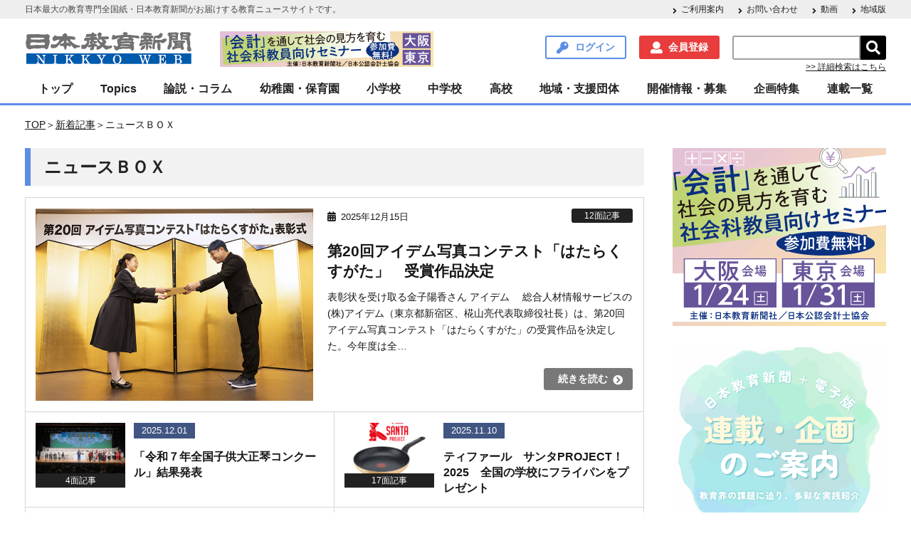

--- FILE ---
content_type: text/html; charset=UTF-8
request_url: https://www.kyoiku-press.com/post-tag/%E3%83%8B%E3%83%A5%E3%83%BC%E3%82%B9%EF%BD%82%EF%BD%8F%EF%BD%98/
body_size: 18258
content:

<!DOCTYPE HTML>
<html lang="ja">
<head>

<meta charset="utf-8">
<meta http-equiv="content-type" content="text/html; charset=utf-8">
<meta name="format-detection" content="telephone=no,address=no,email=no">
<!--<meta name="viewport" content="width=device-width,initial-scale=1.0,minimum-scale=1.0,maximum-scale=1.0,user-scalable=no"> -->
<meta name="viewport" content="width=device-width">
<link rel="shortcut icon" type="type=image/vnd.microsoft.icon" href="https://www.kyoiku-press.com/wp-content/themes/kyoiku-press/resources/images/favicon.ico">

<!-- Global site tag (gtag.js) - Google Analytics -->
<script async src="https://www.googletagmanager.com/gtag/js?id=UA-125092254-2"></script>
<script>
  window.dataLayer = window.dataLayer || [];
  function gtag(){dataLayer.push(arguments);}
  gtag('js', new Date());

  gtag('config', 'UA-125092254-2');
</script><!-- Google Tag Manager -->
<script>(function(w,d,s,l,i){w[l]=w[l]||[];w[l].push({'gtm.start':
new Date().getTime(),event:'gtm.js'});var f=d.getElementsByTagName(s)[0],
j=d.createElement(s),dl=l!='dataLayer'?'&l='+l:'';j.async=true;j.src=
'https://www.googletagmanager.com/gtm.js?id='+i+dl;f.parentNode.insertBefore(j,f);
})(window,document,'script','dataLayer','GTM-5CDVWBT');</script>
<!-- End Google Tag Manager -->

<meta name="keywords" content="日本教育新聞" />
<meta name="description" content="日本教育新聞に掲載した「ニュースＢＯＸ」に関連する記事一覧です。" />

<!-- WP SiteManager OGP Tags -->
<meta property="og:title" content="ニュースＢＯＸ" />
<meta property="og:type" content="article" />
<meta property="og:url" content="https://www.kyoiku-press.com/post-tag/%e3%83%8b%e3%83%a5%e3%83%bc%e3%82%b9%ef%bd%82%ef%bd%8f%ef%bd%98/" />
<meta property="og:description" content="日本教育新聞に掲載した「ニュースＢＯＸ」に関連する記事一覧です。" />
<meta property="og:site_name" content="日本教育新聞電子版　NIKKYOWEB" />
<meta property="og:image" content="https://www.kyoiku-press.com/wp-content/uploads/2018/09/nikkyoweb_logo.jpg" />

<!-- WP SiteManager Twitter Cards Tags -->
<meta name="twitter:title" content="ニュースＢＯＸ" />
<meta name="twitter:url" content="https://www.kyoiku-press.com/post-tag/%e3%83%8b%e3%83%a5%e3%83%bc%e3%82%b9%ef%bd%82%ef%bd%8f%ef%bd%98/" />
<meta name="twitter:description" content="日本教育新聞に掲載した「ニュースＢＯＸ」に関連する記事一覧です。" />
<meta name="twitter:card" content="summary_large_image" />
<meta name="twitter:site" content="@nikkyoweb" />
<meta name="twitter:image" content="https://www.kyoiku-press.com/wp-content/uploads/2018/09/nikkyoweb_logo-451x302.jpg" />
<title>ニュースＢＯＸ &#8211; 日本教育新聞電子版　NIKKYOWEB</title>
<meta name='robots' content='max-image-preview:large' />
	<style>img:is([sizes="auto" i], [sizes^="auto," i]) { contain-intrinsic-size: 3000px 1500px }</style>
	<link rel='dns-prefetch' href='//ajax.googleapis.com' />
<link rel="alternate" type="application/rss+xml" title="日本教育新聞電子版　NIKKYOWEB &raquo; ニュースＢＯＸ タグのフィード" href="https://www.kyoiku-press.com/post-tag/%e3%83%8b%e3%83%a5%e3%83%bc%e3%82%b9%ef%bd%82%ef%bd%8f%ef%bd%98/feed/" />
<script type="text/javascript">
/* <![CDATA[ */
window._wpemojiSettings = {"baseUrl":"https:\/\/s.w.org\/images\/core\/emoji\/16.0.1\/72x72\/","ext":".png","svgUrl":"https:\/\/s.w.org\/images\/core\/emoji\/16.0.1\/svg\/","svgExt":".svg","source":{"concatemoji":"https:\/\/www.kyoiku-press.com\/wp-includes\/js\/wp-emoji-release.min.js?ver=6.8.3"}};
/*! This file is auto-generated */
!function(s,n){var o,i,e;function c(e){try{var t={supportTests:e,timestamp:(new Date).valueOf()};sessionStorage.setItem(o,JSON.stringify(t))}catch(e){}}function p(e,t,n){e.clearRect(0,0,e.canvas.width,e.canvas.height),e.fillText(t,0,0);var t=new Uint32Array(e.getImageData(0,0,e.canvas.width,e.canvas.height).data),a=(e.clearRect(0,0,e.canvas.width,e.canvas.height),e.fillText(n,0,0),new Uint32Array(e.getImageData(0,0,e.canvas.width,e.canvas.height).data));return t.every(function(e,t){return e===a[t]})}function u(e,t){e.clearRect(0,0,e.canvas.width,e.canvas.height),e.fillText(t,0,0);for(var n=e.getImageData(16,16,1,1),a=0;a<n.data.length;a++)if(0!==n.data[a])return!1;return!0}function f(e,t,n,a){switch(t){case"flag":return n(e,"\ud83c\udff3\ufe0f\u200d\u26a7\ufe0f","\ud83c\udff3\ufe0f\u200b\u26a7\ufe0f")?!1:!n(e,"\ud83c\udde8\ud83c\uddf6","\ud83c\udde8\u200b\ud83c\uddf6")&&!n(e,"\ud83c\udff4\udb40\udc67\udb40\udc62\udb40\udc65\udb40\udc6e\udb40\udc67\udb40\udc7f","\ud83c\udff4\u200b\udb40\udc67\u200b\udb40\udc62\u200b\udb40\udc65\u200b\udb40\udc6e\u200b\udb40\udc67\u200b\udb40\udc7f");case"emoji":return!a(e,"\ud83e\udedf")}return!1}function g(e,t,n,a){var r="undefined"!=typeof WorkerGlobalScope&&self instanceof WorkerGlobalScope?new OffscreenCanvas(300,150):s.createElement("canvas"),o=r.getContext("2d",{willReadFrequently:!0}),i=(o.textBaseline="top",o.font="600 32px Arial",{});return e.forEach(function(e){i[e]=t(o,e,n,a)}),i}function t(e){var t=s.createElement("script");t.src=e,t.defer=!0,s.head.appendChild(t)}"undefined"!=typeof Promise&&(o="wpEmojiSettingsSupports",i=["flag","emoji"],n.supports={everything:!0,everythingExceptFlag:!0},e=new Promise(function(e){s.addEventListener("DOMContentLoaded",e,{once:!0})}),new Promise(function(t){var n=function(){try{var e=JSON.parse(sessionStorage.getItem(o));if("object"==typeof e&&"number"==typeof e.timestamp&&(new Date).valueOf()<e.timestamp+604800&&"object"==typeof e.supportTests)return e.supportTests}catch(e){}return null}();if(!n){if("undefined"!=typeof Worker&&"undefined"!=typeof OffscreenCanvas&&"undefined"!=typeof URL&&URL.createObjectURL&&"undefined"!=typeof Blob)try{var e="postMessage("+g.toString()+"("+[JSON.stringify(i),f.toString(),p.toString(),u.toString()].join(",")+"));",a=new Blob([e],{type:"text/javascript"}),r=new Worker(URL.createObjectURL(a),{name:"wpTestEmojiSupports"});return void(r.onmessage=function(e){c(n=e.data),r.terminate(),t(n)})}catch(e){}c(n=g(i,f,p,u))}t(n)}).then(function(e){for(var t in e)n.supports[t]=e[t],n.supports.everything=n.supports.everything&&n.supports[t],"flag"!==t&&(n.supports.everythingExceptFlag=n.supports.everythingExceptFlag&&n.supports[t]);n.supports.everythingExceptFlag=n.supports.everythingExceptFlag&&!n.supports.flag,n.DOMReady=!1,n.readyCallback=function(){n.DOMReady=!0}}).then(function(){return e}).then(function(){var e;n.supports.everything||(n.readyCallback(),(e=n.source||{}).concatemoji?t(e.concatemoji):e.wpemoji&&e.twemoji&&(t(e.twemoji),t(e.wpemoji)))}))}((window,document),window._wpemojiSettings);
/* ]]> */
</script>
<style id='wp-emoji-styles-inline-css' type='text/css'>

	img.wp-smiley, img.emoji {
		display: inline !important;
		border: none !important;
		box-shadow: none !important;
		height: 1em !important;
		width: 1em !important;
		margin: 0 0.07em !important;
		vertical-align: -0.1em !important;
		background: none !important;
		padding: 0 !important;
	}
</style>
<link rel='stylesheet' id='wp-block-library-css' href='https://www.kyoiku-press.com/wp-includes/css/dist/block-library/style.min.css?ver=6.8.3' type='text/css' media='all' />
<style id='classic-theme-styles-inline-css' type='text/css'>
/*! This file is auto-generated */
.wp-block-button__link{color:#fff;background-color:#32373c;border-radius:9999px;box-shadow:none;text-decoration:none;padding:calc(.667em + 2px) calc(1.333em + 2px);font-size:1.125em}.wp-block-file__button{background:#32373c;color:#fff;text-decoration:none}
</style>
<link rel='stylesheet' id='nlmg-resign-block-css' href='https://www.kyoiku-press.com/wp-content/plugins/never-let-me-go/dist/css/blocks/resign-block.css?ver=e1bd232389667b951c520d8cffd31702' type='text/css' media='screen' />
<style id='global-styles-inline-css' type='text/css'>
:root{--wp--preset--aspect-ratio--square: 1;--wp--preset--aspect-ratio--4-3: 4/3;--wp--preset--aspect-ratio--3-4: 3/4;--wp--preset--aspect-ratio--3-2: 3/2;--wp--preset--aspect-ratio--2-3: 2/3;--wp--preset--aspect-ratio--16-9: 16/9;--wp--preset--aspect-ratio--9-16: 9/16;--wp--preset--color--black: #000000;--wp--preset--color--cyan-bluish-gray: #abb8c3;--wp--preset--color--white: #ffffff;--wp--preset--color--pale-pink: #f78da7;--wp--preset--color--vivid-red: #cf2e2e;--wp--preset--color--luminous-vivid-orange: #ff6900;--wp--preset--color--luminous-vivid-amber: #fcb900;--wp--preset--color--light-green-cyan: #7bdcb5;--wp--preset--color--vivid-green-cyan: #00d084;--wp--preset--color--pale-cyan-blue: #8ed1fc;--wp--preset--color--vivid-cyan-blue: #0693e3;--wp--preset--color--vivid-purple: #9b51e0;--wp--preset--gradient--vivid-cyan-blue-to-vivid-purple: linear-gradient(135deg,rgba(6,147,227,1) 0%,rgb(155,81,224) 100%);--wp--preset--gradient--light-green-cyan-to-vivid-green-cyan: linear-gradient(135deg,rgb(122,220,180) 0%,rgb(0,208,130) 100%);--wp--preset--gradient--luminous-vivid-amber-to-luminous-vivid-orange: linear-gradient(135deg,rgba(252,185,0,1) 0%,rgba(255,105,0,1) 100%);--wp--preset--gradient--luminous-vivid-orange-to-vivid-red: linear-gradient(135deg,rgba(255,105,0,1) 0%,rgb(207,46,46) 100%);--wp--preset--gradient--very-light-gray-to-cyan-bluish-gray: linear-gradient(135deg,rgb(238,238,238) 0%,rgb(169,184,195) 100%);--wp--preset--gradient--cool-to-warm-spectrum: linear-gradient(135deg,rgb(74,234,220) 0%,rgb(151,120,209) 20%,rgb(207,42,186) 40%,rgb(238,44,130) 60%,rgb(251,105,98) 80%,rgb(254,248,76) 100%);--wp--preset--gradient--blush-light-purple: linear-gradient(135deg,rgb(255,206,236) 0%,rgb(152,150,240) 100%);--wp--preset--gradient--blush-bordeaux: linear-gradient(135deg,rgb(254,205,165) 0%,rgb(254,45,45) 50%,rgb(107,0,62) 100%);--wp--preset--gradient--luminous-dusk: linear-gradient(135deg,rgb(255,203,112) 0%,rgb(199,81,192) 50%,rgb(65,88,208) 100%);--wp--preset--gradient--pale-ocean: linear-gradient(135deg,rgb(255,245,203) 0%,rgb(182,227,212) 50%,rgb(51,167,181) 100%);--wp--preset--gradient--electric-grass: linear-gradient(135deg,rgb(202,248,128) 0%,rgb(113,206,126) 100%);--wp--preset--gradient--midnight: linear-gradient(135deg,rgb(2,3,129) 0%,rgb(40,116,252) 100%);--wp--preset--font-size--small: 13px;--wp--preset--font-size--medium: 20px;--wp--preset--font-size--large: 36px;--wp--preset--font-size--x-large: 42px;--wp--preset--spacing--20: 0.44rem;--wp--preset--spacing--30: 0.67rem;--wp--preset--spacing--40: 1rem;--wp--preset--spacing--50: 1.5rem;--wp--preset--spacing--60: 2.25rem;--wp--preset--spacing--70: 3.38rem;--wp--preset--spacing--80: 5.06rem;--wp--preset--shadow--natural: 6px 6px 9px rgba(0, 0, 0, 0.2);--wp--preset--shadow--deep: 12px 12px 50px rgba(0, 0, 0, 0.4);--wp--preset--shadow--sharp: 6px 6px 0px rgba(0, 0, 0, 0.2);--wp--preset--shadow--outlined: 6px 6px 0px -3px rgba(255, 255, 255, 1), 6px 6px rgba(0, 0, 0, 1);--wp--preset--shadow--crisp: 6px 6px 0px rgba(0, 0, 0, 1);}:where(.is-layout-flex){gap: 0.5em;}:where(.is-layout-grid){gap: 0.5em;}body .is-layout-flex{display: flex;}.is-layout-flex{flex-wrap: wrap;align-items: center;}.is-layout-flex > :is(*, div){margin: 0;}body .is-layout-grid{display: grid;}.is-layout-grid > :is(*, div){margin: 0;}:where(.wp-block-columns.is-layout-flex){gap: 2em;}:where(.wp-block-columns.is-layout-grid){gap: 2em;}:where(.wp-block-post-template.is-layout-flex){gap: 1.25em;}:where(.wp-block-post-template.is-layout-grid){gap: 1.25em;}.has-black-color{color: var(--wp--preset--color--black) !important;}.has-cyan-bluish-gray-color{color: var(--wp--preset--color--cyan-bluish-gray) !important;}.has-white-color{color: var(--wp--preset--color--white) !important;}.has-pale-pink-color{color: var(--wp--preset--color--pale-pink) !important;}.has-vivid-red-color{color: var(--wp--preset--color--vivid-red) !important;}.has-luminous-vivid-orange-color{color: var(--wp--preset--color--luminous-vivid-orange) !important;}.has-luminous-vivid-amber-color{color: var(--wp--preset--color--luminous-vivid-amber) !important;}.has-light-green-cyan-color{color: var(--wp--preset--color--light-green-cyan) !important;}.has-vivid-green-cyan-color{color: var(--wp--preset--color--vivid-green-cyan) !important;}.has-pale-cyan-blue-color{color: var(--wp--preset--color--pale-cyan-blue) !important;}.has-vivid-cyan-blue-color{color: var(--wp--preset--color--vivid-cyan-blue) !important;}.has-vivid-purple-color{color: var(--wp--preset--color--vivid-purple) !important;}.has-black-background-color{background-color: var(--wp--preset--color--black) !important;}.has-cyan-bluish-gray-background-color{background-color: var(--wp--preset--color--cyan-bluish-gray) !important;}.has-white-background-color{background-color: var(--wp--preset--color--white) !important;}.has-pale-pink-background-color{background-color: var(--wp--preset--color--pale-pink) !important;}.has-vivid-red-background-color{background-color: var(--wp--preset--color--vivid-red) !important;}.has-luminous-vivid-orange-background-color{background-color: var(--wp--preset--color--luminous-vivid-orange) !important;}.has-luminous-vivid-amber-background-color{background-color: var(--wp--preset--color--luminous-vivid-amber) !important;}.has-light-green-cyan-background-color{background-color: var(--wp--preset--color--light-green-cyan) !important;}.has-vivid-green-cyan-background-color{background-color: var(--wp--preset--color--vivid-green-cyan) !important;}.has-pale-cyan-blue-background-color{background-color: var(--wp--preset--color--pale-cyan-blue) !important;}.has-vivid-cyan-blue-background-color{background-color: var(--wp--preset--color--vivid-cyan-blue) !important;}.has-vivid-purple-background-color{background-color: var(--wp--preset--color--vivid-purple) !important;}.has-black-border-color{border-color: var(--wp--preset--color--black) !important;}.has-cyan-bluish-gray-border-color{border-color: var(--wp--preset--color--cyan-bluish-gray) !important;}.has-white-border-color{border-color: var(--wp--preset--color--white) !important;}.has-pale-pink-border-color{border-color: var(--wp--preset--color--pale-pink) !important;}.has-vivid-red-border-color{border-color: var(--wp--preset--color--vivid-red) !important;}.has-luminous-vivid-orange-border-color{border-color: var(--wp--preset--color--luminous-vivid-orange) !important;}.has-luminous-vivid-amber-border-color{border-color: var(--wp--preset--color--luminous-vivid-amber) !important;}.has-light-green-cyan-border-color{border-color: var(--wp--preset--color--light-green-cyan) !important;}.has-vivid-green-cyan-border-color{border-color: var(--wp--preset--color--vivid-green-cyan) !important;}.has-pale-cyan-blue-border-color{border-color: var(--wp--preset--color--pale-cyan-blue) !important;}.has-vivid-cyan-blue-border-color{border-color: var(--wp--preset--color--vivid-cyan-blue) !important;}.has-vivid-purple-border-color{border-color: var(--wp--preset--color--vivid-purple) !important;}.has-vivid-cyan-blue-to-vivid-purple-gradient-background{background: var(--wp--preset--gradient--vivid-cyan-blue-to-vivid-purple) !important;}.has-light-green-cyan-to-vivid-green-cyan-gradient-background{background: var(--wp--preset--gradient--light-green-cyan-to-vivid-green-cyan) !important;}.has-luminous-vivid-amber-to-luminous-vivid-orange-gradient-background{background: var(--wp--preset--gradient--luminous-vivid-amber-to-luminous-vivid-orange) !important;}.has-luminous-vivid-orange-to-vivid-red-gradient-background{background: var(--wp--preset--gradient--luminous-vivid-orange-to-vivid-red) !important;}.has-very-light-gray-to-cyan-bluish-gray-gradient-background{background: var(--wp--preset--gradient--very-light-gray-to-cyan-bluish-gray) !important;}.has-cool-to-warm-spectrum-gradient-background{background: var(--wp--preset--gradient--cool-to-warm-spectrum) !important;}.has-blush-light-purple-gradient-background{background: var(--wp--preset--gradient--blush-light-purple) !important;}.has-blush-bordeaux-gradient-background{background: var(--wp--preset--gradient--blush-bordeaux) !important;}.has-luminous-dusk-gradient-background{background: var(--wp--preset--gradient--luminous-dusk) !important;}.has-pale-ocean-gradient-background{background: var(--wp--preset--gradient--pale-ocean) !important;}.has-electric-grass-gradient-background{background: var(--wp--preset--gradient--electric-grass) !important;}.has-midnight-gradient-background{background: var(--wp--preset--gradient--midnight) !important;}.has-small-font-size{font-size: var(--wp--preset--font-size--small) !important;}.has-medium-font-size{font-size: var(--wp--preset--font-size--medium) !important;}.has-large-font-size{font-size: var(--wp--preset--font-size--large) !important;}.has-x-large-font-size{font-size: var(--wp--preset--font-size--x-large) !important;}
:where(.wp-block-post-template.is-layout-flex){gap: 1.25em;}:where(.wp-block-post-template.is-layout-grid){gap: 1.25em;}
:where(.wp-block-columns.is-layout-flex){gap: 2em;}:where(.wp-block-columns.is-layout-grid){gap: 2em;}
:root :where(.wp-block-pullquote){font-size: 1.5em;line-height: 1.6;}
</style>
<link rel='stylesheet' id='contact-form-7-css' href='https://www.kyoiku-press.com/wp-content/plugins/contact-form-7/includes/css/styles.css?ver=6.1' type='text/css' media='all' />
<link rel='stylesheet' id='mCustomScrollbar-css' href='https://www.kyoiku-press.com/wp-content/themes/kyoiku-press/resources/css/jquery.mCustomScrollbar.css?ver=6.8.3' type='text/css' media='all' />
<link rel='stylesheet' id='kyoiku-press-css' href='https://www.kyoiku-press.com/wp-content/themes/kyoiku-press/resources/css/style.css?ver=6.8.3' type='text/css' media='all' />
<link rel='stylesheet' id='izimodal-css.min-css' href='https://www.kyoiku-press.com/wp-content/themes/kyoiku-press/resources/js/iziModal-master/css/iziModal.min.css?ver=6.8.3' type='text/css' media='all' />
<script type="text/javascript" src="https://ajax.googleapis.com/ajax/libs/jquery/3.4.1/jquery.min.js?ver=6.8.3" id="jquery-js"></script>
<script type="text/javascript" src="https://www.kyoiku-press.com/wp-content/themes/kyoiku-press/resources/js/iziModal-master/js/iziModal.min.js?ver=6.8.3" id="izimodal-js.min-js"></script>
<script type="text/javascript" src="https://www.kyoiku-press.com/wp-content/themes/kyoiku-press/resources/js/jquery-cookie/src/jquery.cookie.js?ver=6.8.3" id="jquery-cookie-js"></script>
<link rel="https://api.w.org/" href="https://www.kyoiku-press.com/wp-json/" /><link rel="alternate" title="JSON" type="application/json" href="https://www.kyoiku-press.com/wp-json/wp/v2/tags/1612" /><meta name="generator" content="WordPress 6.8.3" />

<!-- This site is using AdRotate v5.8.17 Professional to display their advertisements - https://ajdg.solutions/ -->
<!-- AdRotate CSS -->
<style type="text/css" media="screen">
	.g { margin:0px; padding:0px; overflow:hidden; line-height:1; zoom:1; }
	.g img { height:auto; }
	.g-col { position:relative; float:left; }
	.g-col:first-child { margin-left: 0; }
	.g-col:last-child { margin-right: 0; }
	@media only screen and (max-width: 480px) {
		.g-col, .g-dyn, .g-single { width:100%; margin-left:0; margin-right:0; }
	}
</style>
<!-- /AdRotate CSS -->

    <script>
        var ajaxurl = 'https://www.kyoiku-press.com/wp-admin/admin-ajax.php';
    </script>

<script type="text/javascript">
var ajax_security = JSON.parse('"0a240f34eb"');//jsonをparseしてJavaScriptの変数に代入
</script>

		<style type="text/css" id="wp-custom-css">
			//* get_calendar() の仕様変更への対応 */
.wp-calendar-nav {
  display: flex;
        align-items: center;
  margin-top: 0.5em;
}

/* リンクボタン */
.wp-calendar-nav-prev a,
.wp-calendar-nav-next a
{
  display: inline-block;
  width: 45%;
  text-align: center;
  border-radius: 3px;
  box-sizing: border-box;
  padding: 0.38rem 0.5rem;
  font-family: 游ゴシック体, "Yu Gothic", YuGothic, "メイリオ", Meiryo, sans-serif;
  color: #ffffff;
  font-weight: bold;
  text-decoration: none;
  border: 1px solid #405582;
  background-color: #405582;
  position: relative;
        margin: 0.5em 0;
}

/* 左側の矢印（前月） */
.wp-calendar-nav-prev a:before {
  content: "◀";
  display: inline-block;
  margin-right: 0.5em;
  font-size: 0.9em;
  vertical-align: middle;
}

/* 右側の矢印（翌月） */
.wp-calendar-nav-next a:after {
  content: "▶";
  display: inline-block;
  margin-left: 0.5em;
  font-size: 0.9em;
  vertical-align: middle;
}

/* ご利用案内→【会員登録】を行いたい レイアウト崩れ対策 */
#about_register .top_btn {
  display: flex;
  justify-content: space-between; /* 均等配置 */
  flex-wrap: nowrap; /* 折り返さない */
  margin-bottom: 20px;
}

/* PJ_KYOIKU_WEB-81 スマホ表示のとき、カレンダーは非表示になるがナビゲートボタンが消えない件への対応 */
@media (max-width: 768px) {
    .calendar_wrap {
        display: none;
    }
}		</style>
		<!-- Begin Mieruca Embed Code -->
<script type="text/javascript" id="mierucajs">
window.__fid = window.__fid || [];__fid.push([220563851]);
(function() {
function mieruca(){if(typeof window.__fjsld != "undefined") return; window.__fjsld = 1; var fjs = document.createElement('script'); fjs.type = 'text/javascript'; fjs.async = true; fjs.id = "fjssync"; var timestamp = new Date;fjs.src = ('https:' == document.location.protocol ? 'https' : 'http') + '://hm.mieru-ca.com/service/js/mieruca-hm.js?v='+ timestamp.getTime(); var x = document.getElementsByTagName('script')[0]; x.parentNode.insertBefore(fjs, x); };
setTimeout(mieruca, 500); document.readyState != "complete" ? (window.attachEvent ? window.attachEvent("onload", mieruca) : window.addEventListener("load", mieruca, false)) : mieruca();
})();
</script>
<!-- End Mieruca Embed Code -->
<style type="text/css">
/* WP Members ログインフォームの補正CSS */
#wpmem_login form {
    background-color: #fff !important;
    padding: 30px 20px !important;
}
</style>
</head>

<body class="archive tag tag-1612 wp-theme-kyoiku-press">
<!-- Google Tag Manager (noscript) -->
<noscript><iframe src="https://www.googletagmanager.com/ns.html?id=GTM-5CDVWBT"
height="0" width="0" style="display:none;visibility:hidden"></iframe></noscript>
<!-- End Google Tag Manager (noscript) -->

<div class="wrapper">
	<div class="fixed-wrapper">
		<header class="header">
			<div class="header-description-wrap">
				<div class="header-description">
					<p>日本最大の教育専門全国紙・日本教育新聞がお届けする教育ニュースサイトです。</p>
					<nav class="menu-header-description-container"><ul id="menu-header-description" class="arrow-list"><li id="menu-item-72" class="menu-item menu-item-type-post_type menu-item-object-page menu-item-72"><a href="https://www.kyoiku-press.com/info/">ご利用案内</a></li>
<li id="menu-item-73" class="menu-item menu-item-type-post_type menu-item-object-page menu-item-73"><a href="https://www.kyoiku-press.com/contact/">お問い合わせ</a></li>
<li id="menu-item-198585" class="menu-item menu-item-type-custom menu-item-object-custom menu-item-198585"><a href="https://www.kyoiku-press.com/post-tag/動画/">動画</a></li>
<li id="menu-item-194323" class="menu-item menu-item-type-custom menu-item-object-custom menu-item-194323"><a href="https://www.kyoiku-press.com/post-tag/%E5%9C%B0%E5%9F%9F%E7%89%88/">地域版</a></li>
</ul></nav>				</div>
			</div>

			<div class="header-inner">
				<h1 class="site-id"><a href="https://www.kyoiku-press.com/"><img src="https://www.kyoiku-press.com/wp-content/themes/kyoiku-press/resources/images/logo.png" alt="日本教育新聞電子版　NIKKYOWEB"></a></h1>
                <div class="header-advertising-banner-pc">
                    <div class="g g-3"><div class="g-single a-199"><a onClick="dataLayer.push({'event': 'AdRotatePro', 'AdCategory': 'Adverts', 'AdAction': 'Click', 'AdLabel': 'トップ・会計教育セミナー2026', 'AdValue': 1.00});" href="https://www.kyoiku-press.com/kaikei_seminar2026/" target="_blank"><img onload="dataLayer.push({'event': 'AdRotatePro', 'AdCategory': 'Adverts', 'AdAction': 'Impression', 'AdLabel': 'トップ・会計教育セミナー2026', 'AdValue': 2.00});" src="https://www.kyoiku-press.com/wp-content/uploads/2025/11/kaikeiseminar_2026_t.gif" /></a></div></div>                </div>
				<nav class="utility-nav">
					<ul>
						<li class="searchform-button"><span class="search-header">検索</span></li>
												<li><a href="https://www.kyoiku-press.com/login/" class="link-button login modal-open">ログイン</a></li>
						<li><a href="https://www.kyoiku-press.com/memberstatus/" class="link-button register">会員登録</a></li>
												<li>
							<form role="search" method="get" id="searchform" class="searchform" action="https://www.kyoiku-press.com/">
								<div class="searchform-input-group">
									<input type="text" value="" name="s" id="s" /><input type="submit" id="searchsubmit" value="&#xf002;" />
								</div>
								<p><a href="https://www.kyoiku-press.com/searchform/">>> 詳細検索はこちら</a></p>
							</form>
						</li>
					</ul>
				</nav>
			</div>
			<div class="header-global-nav">
				<p class="global-nav-button">
					<span></span>
					<span></span>
					<span></span>メニュー
				</p>
			</div>
		</header><!-- / .header -->

		<!--モーダル表示用-->
		<div id="modal">
		<button id="modal-button" data-izimodal-close="">×</button>
			<h1 class="modal-title">リニューアル致しました。</h1>
		  <p>先生解決ネットサイトをリニューアル致しました。<br>リニューアルに際しユーザーの皆様に再登録して頂く必要がございます。<br>お手数ではございますが、何卒宜しくお願い致します。</p>
			<a href="https://www.kyoiku-press.com/register/"><span class="conversion">今すぐ再登録する</span></a>
		</div>

		<nav class="global-nav">

			<ul id="menu-global-nav" class="menu"><li id="menu-item-74" class="child-open menu-item menu-item-type-post_type menu-item-object-page menu-item-home menu-item-has-children"><a href="https://www.kyoiku-press.com/">トップ</a><span class="sub-menu-button"><i class="fas fa-plus"></i></span><ul class="sub-menu"><li id="menu-item-75" class=" menu-item menu-item-type-post_type menu-item-object-page"><a href="https://www.kyoiku-press.com/info/">ご利用案内</a></li><li id="menu-item-198586" class=" menu-item menu-item-type-custom menu-item-object-custom"><a href="https://www.kyoiku-press.com/post-tag/動画/">動画</a></li><li id="menu-item-194754" class=" menu-item menu-item-type-custom menu-item-object-custom"><a href="https://www.kyoiku-press.com/post-tag/%E5%9C%B0%E5%9F%9F%E7%89%88/">地域版</a></li><li id="menu-item-273919" class=" menu-item menu-item-type-post_type menu-item-object-page"><a href="https://www.kyoiku-press.com/searchform/">詳細検索</a></li></ul><li id="menu-item-904" class=" menu-item menu-item-type-taxonomy menu-item-object-category menu-item-has-children"><a href="https://www.kyoiku-press.com/post-category/topics/">Topics</a><span class="sub-menu-button"><i class="fas fa-plus"></i></span><ul class="sub-menu"><li id="menu-item-905" class=" menu-item menu-item-type-taxonomy menu-item-object-category"><a href="https://www.kyoiku-press.com/post-category/topics/pick-up/">pick-up</a></li><li id="menu-item-965" class=" menu-item menu-item-type-taxonomy menu-item-object-category"><a href="https://www.kyoiku-press.com/post-category/topics/government/">行財政</a></li><li id="menu-item-907" class=" menu-item menu-item-type-taxonomy menu-item-object-category"><a href="https://www.kyoiku-press.com/post-category/topics/central-edu/">中教審</a></li><li id="menu-item-908" class=" menu-item menu-item-type-taxonomy menu-item-object-category"><a href="https://www.kyoiku-press.com/post-category/topics/meeting/">教育再生会議</a></li><li id="menu-item-912" class=" menu-item menu-item-type-taxonomy menu-item-object-category"><a href="https://www.kyoiku-press.com/post-category/topics/special-support/">特別支援・保健</a></li><li id="menu-item-966" class=" menu-item menu-item-type-taxonomy menu-item-object-category"><a href="https://www.kyoiku-press.com/post-category/topics/organization/">関連団体・組織</a></li><li id="menu-item-909" class=" menu-item menu-item-type-taxonomy menu-item-object-category"><a href="https://www.kyoiku-press.com/post-category/topics/book-review/">書評</a></li></ul><li id="menu-item-950" class=" menu-item menu-item-type-taxonomy menu-item-object-category menu-item-has-children"><a href="https://www.kyoiku-press.com/post-category/column/">論説・コラム</a><span class="sub-menu-button"><i class="fas fa-plus"></i></span><ul class="sub-menu"><li id="menu-item-952" class=" menu-item menu-item-type-taxonomy menu-item-object-category"><a href="https://www.kyoiku-press.com/post-category/column/manager/">管理職・学校経営</a></li><li id="menu-item-942" class=" menu-item menu-item-type-taxonomy menu-item-object-category"><a href="https://www.kyoiku-press.com/post-category/column/school-officer/">学校事務</a></li><li id="menu-item-944" class=" menu-item menu-item-type-taxonomy menu-item-object-category"><a href="https://www.kyoiku-press.com/post-category/column/would-be-teacher/">教員志望</a></li><li id="menu-item-943" class=" menu-item menu-item-type-taxonomy menu-item-object-category"><a href="https://www.kyoiku-press.com/post-category/column/leadership/">指導力UP</a></li><li id="menu-item-955" class=" menu-item menu-item-type-taxonomy menu-item-object-category"><a href="https://www.kyoiku-press.com/post-category/column/improvement/">資質向上</a></li><li id="menu-item-954" class=" menu-item menu-item-type-taxonomy menu-item-object-category"><a href="https://www.kyoiku-press.com/post-category/column/readers-voice/">読者の声</a></li><li id="menu-item-951" class=" menu-item menu-item-type-taxonomy menu-item-object-category"><a href="https://www.kyoiku-press.com/post-category/column/editorial/">社説</a></li><li id="menu-item-953" class=" menu-item menu-item-type-taxonomy menu-item-object-category"><a href="https://www.kyoiku-press.com/post-category/column/explication/">解説</a></li><li id="menu-item-941" class=" menu-item menu-item-type-taxonomy menu-item-object-category"><a href="https://www.kyoiku-press.com/post-category/column/fuekiryuko/">不易流行</a></li></ul><li id="menu-item-932" class=" menu-item menu-item-type-taxonomy menu-item-object-category menu-item-has-children"><a href="https://www.kyoiku-press.com/post-category/pre-school/">幼稚園・保育園</a><span class="sub-menu-button"><i class="fas fa-plus"></i></span><ul class="sub-menu"><li id="menu-item-933" class=" menu-item menu-item-type-taxonomy menu-item-object-category"><a href="https://www.kyoiku-press.com/post-category/pre-school/management-pre/">園経営</a></li><li id="menu-item-934" class=" menu-item menu-item-type-taxonomy menu-item-object-category"><a href="https://www.kyoiku-press.com/post-category/pre-school/practice-of-pre/">実践・評価</a></li><li id="menu-item-969" class=" menu-item menu-item-type-taxonomy menu-item-object-category"><a href="https://www.kyoiku-press.com/post-category/pre-school/pre-org/">関連団体・組織</a></li><li id="menu-item-968" class=" menu-item menu-item-type-taxonomy menu-item-object-category"><a href="https://www.kyoiku-press.com/post-category/pre-school/pre-admin/">行財政</a></li></ul><li id="menu-item-928" class=" menu-item menu-item-type-taxonomy menu-item-object-category menu-item-has-children"><a href="https://www.kyoiku-press.com/post-category/elementary-school/">小学校</a><span class="sub-menu-button"><i class="fas fa-plus"></i></span><ul class="sub-menu"><li id="menu-item-930" class=" menu-item menu-item-type-taxonomy menu-item-object-category"><a href="https://www.kyoiku-press.com/post-category/elementary-school/management-es/">学校運営</a></li><li id="menu-item-119504" class=" menu-item menu-item-type-taxonomy menu-item-object-category"><a href="https://www.kyoiku-press.com/post-category/elementary-school/teaching-es/">教科・指導</a></li><li id="menu-item-929" class=" menu-item menu-item-type-taxonomy menu-item-object-category"><a href="https://www.kyoiku-press.com/post-category/elementary-school/activity-es/">その他教育活動</a></li><li id="menu-item-971" class=" menu-item menu-item-type-taxonomy menu-item-object-category"><a href="https://www.kyoiku-press.com/post-category/elementary-school/es-org/">関連団体・組織</a></li><li id="menu-item-970" class=" menu-item menu-item-type-taxonomy menu-item-object-category"><a href="https://www.kyoiku-press.com/post-category/elementary-school/es-admin/">行財政</a></li></ul><li id="menu-item-915" class=" menu-item menu-item-type-taxonomy menu-item-object-category menu-item-has-children"><a href="https://www.kyoiku-press.com/post-category/junior-high-school/">中学校</a><span class="sub-menu-button"><i class="fas fa-plus"></i></span><ul class="sub-menu"><li id="menu-item-917" class=" menu-item menu-item-type-taxonomy menu-item-object-category"><a href="https://www.kyoiku-press.com/post-category/junior-high-school/management-jhs/">学校運営</a></li><li id="menu-item-918" class=" menu-item menu-item-type-taxonomy menu-item-object-category"><a href="https://www.kyoiku-press.com/post-category/junior-high-school/teaching-jhs/">教科・指導</a></li><li id="menu-item-916" class=" menu-item menu-item-type-taxonomy menu-item-object-category"><a href="https://www.kyoiku-press.com/post-category/junior-high-school/activity-jhs/">その他教育活動</a></li><li id="menu-item-973" class=" menu-item menu-item-type-taxonomy menu-item-object-category"><a href="https://www.kyoiku-press.com/post-category/junior-high-school/jhs-org/">関連団体・組織</a></li><li id="menu-item-976" class=" menu-item menu-item-type-taxonomy menu-item-object-category"><a href="https://www.kyoiku-press.com/post-category/junior-high-school/jhs-admin/">行財政</a></li></ul><li id="menu-item-959" class=" menu-item menu-item-type-taxonomy menu-item-object-category menu-item-has-children"><a href="https://www.kyoiku-press.com/post-category/high-school/">高校</a><span class="sub-menu-button"><i class="fas fa-plus"></i></span><ul class="sub-menu"><li id="menu-item-938" class=" menu-item menu-item-type-taxonomy menu-item-object-category"><a href="https://www.kyoiku-press.com/post-category/high-school/management-hs/">学校運営</a></li><li id="menu-item-940" class=" menu-item menu-item-type-taxonomy menu-item-object-category"><a href="https://www.kyoiku-press.com/post-category/high-school/teaching-hs/">教科・指導</a></li><li id="menu-item-937" class=" menu-item menu-item-type-taxonomy menu-item-object-category"><a href="https://www.kyoiku-press.com/post-category/high-school/activity-hs/">その他教育活動</a></li><li id="menu-item-961" class=" menu-item menu-item-type-taxonomy menu-item-object-category"><a href="https://www.kyoiku-press.com/post-category/high-school/hs-org/">関連団体・組織</a></li><li id="menu-item-939" class=" menu-item menu-item-type-taxonomy menu-item-object-category"><a href="https://www.kyoiku-press.com/post-category/high-school/specialized-high-school/">専門・定通・単位制高校</a></li><li id="menu-item-960" class=" menu-item menu-item-type-taxonomy menu-item-object-category"><a href="https://www.kyoiku-press.com/post-category/high-school/hs-admin/">行財政</a></li></ul><li id="menu-item-923" class=" menu-item menu-item-type-taxonomy menu-item-object-category menu-item-has-children"><a href="https://www.kyoiku-press.com/post-category/local-and-support/">地域・支援団体</a><span class="sub-menu-button"><i class="fas fa-plus"></i></span><ul class="sub-menu"><li id="menu-item-925" class=" menu-item menu-item-type-taxonomy menu-item-object-category"><a href="https://www.kyoiku-press.com/post-category/local-and-support/pta/">PTA</a></li><li id="menu-item-962" class=" menu-item menu-item-type-taxonomy menu-item-object-category"><a href="https://www.kyoiku-press.com/post-category/local-and-support/social-edu/">社会教育団体・青少年団体</a></li><li id="menu-item-927" class=" menu-item menu-item-type-taxonomy menu-item-object-category"><a href="https://www.kyoiku-press.com/post-category/local-and-support/minsei/">民生・児童委員</a></li><li id="menu-item-924" class=" menu-item menu-item-type-taxonomy menu-item-object-category"><a href="https://www.kyoiku-press.com/post-category/local-and-support/npo/">NPO</a></li><li id="menu-item-964" class=" menu-item menu-item-type-taxonomy menu-item-object-category"><a href="https://www.kyoiku-press.com/post-category/local-and-support/foundation/">財団</a></li><li id="menu-item-926" class=" menu-item menu-item-type-taxonomy menu-item-object-category"><a href="https://www.kyoiku-press.com/post-category/local-and-support/corporation/">企業</a></li><li id="menu-item-963" class=" menu-item menu-item-type-taxonomy menu-item-object-category"><a href="https://www.kyoiku-press.com/post-category/local-and-support/assembly/">議会</a></li></ul><li id="menu-item-957" class=" menu-item menu-item-type-taxonomy menu-item-object-category menu-item-has-children"><a href="https://www.kyoiku-press.com/post-category/information/">開催情報・募集</a><span class="sub-menu-button"><i class="fas fa-plus"></i></span><ul class="sub-menu"><li id="menu-item-958" class=" menu-item menu-item-type-taxonomy menu-item-object-category"><a href="https://www.kyoiku-press.com/post-category/information/seminar/">研究会</a></li><li id="menu-item-945" class=" menu-item menu-item-type-taxonomy menu-item-object-category"><a href="https://www.kyoiku-press.com/post-category/information/invitation/">募集</a></li></ul><li id="menu-item-919" class=" menu-item menu-item-type-taxonomy menu-item-object-category menu-item-has-children"><a href="https://www.kyoiku-press.com/post-category/special/">企画特集</a><span class="sub-menu-button"><i class="fas fa-plus"></i></span><ul class="sub-menu"><li id="menu-item-237070" class=" menu-item menu-item-type-post_type menu-item-object-page"><a href="https://www.kyoiku-press.com/plan/">企画特集一覧</a></li><li id="menu-item-202774" class=" menu-item menu-item-type-taxonomy menu-item-object-category"><a href="https://www.kyoiku-press.com/post-category/special/teachers-dic/">特集　教員の知恵袋</a></li><li id="menu-item-922" class=" menu-item menu-item-type-taxonomy menu-item-object-category"><a href="https://www.kyoiku-press.com/post-category/special/info-jep/">日本教育新聞社からお知らせ</a></li></ul><li id="menu-item-78" class=" menu-item menu-item-type-post_type menu-item-object-page menu-item-has-children"><a href="https://www.kyoiku-press.com/series-list/">連載一覧</a><span class="sub-menu-button"><i class="fas fa-plus"></i></span><ul class="sub-menu"><li id="menu-item-198587" class=" menu-item menu-item-type-custom menu-item-object-custom"><a href="https://www.kyoiku-press.com/post-tag/電子版限定/">NIKKYO WEB限定記事</a></li></ul></ul>		</nav><!-- / .global-nav -->
	</div>

<div class="header-advertising-banner">
    <div class="g g-3"><div class="g-single a-199"><a onClick="dataLayer.push({'event': 'AdRotatePro', 'AdCategory': 'Adverts', 'AdAction': 'Click', 'AdLabel': 'トップ・会計教育セミナー2026', 'AdValue': 1.00});" href="https://www.kyoiku-press.com/kaikei_seminar2026/" target="_blank"><img onload="dataLayer.push({'event': 'AdRotatePro', 'AdCategory': 'Adverts', 'AdAction': 'Impression', 'AdLabel': 'トップ・会計教育セミナー2026', 'AdValue': 2.00});" src="https://www.kyoiku-press.com/wp-content/uploads/2025/11/kaikeiseminar_2026_t.gif" /></a></div></div></div>
	<nav class="breadcrumb">
		<ul>
			<!-- Breadcrumb NavXT 7.4.1 -->
<li><a property="item" typeof="WebPage" title="TOPへ移動" href="https://www.kyoiku-press.com" class="home"><span property="name">TOP</span></a><meta property="position" content="1"></li><li><a property="item" typeof="WebPage" title="新着記事へ移動" href="https://www.kyoiku-press.com/new-arrival/" class="post-root post post-post"><span property="name">新着記事</span></a><meta property="position" content="2"></li><li><span property="name">ニュースＢＯＸ</span><meta property="position" content="3"></li>		</ul>
	</nav><!-- / .global-sub-nav -->



	<div class="content">
		<main class="primary">






			<section>
				<h1>ニュースＢＯＸ</h1>


				<div class="post-list pick-first">
					<article>
						<a href="https://www.kyoiku-press.com/post-304369/" class="post-list-link">
							<figure class="figure_sp">
																<img width="780" height="540" src="https://www.kyoiku-press.com/wp-content/uploads/2025/12/20251215-12-100.jpg" class="attachment-large size-large wp-post-image" alt="" decoding="async" fetchpriority="high" srcset="https://www.kyoiku-press.com/wp-content/uploads/2025/12/20251215-12-100.jpg 780w, https://www.kyoiku-press.com/wp-content/uploads/2025/12/20251215-12-100-625x433.jpg 625w, https://www.kyoiku-press.com/wp-content/uploads/2025/12/20251215-12-100-768x532.jpg 768w" sizes="(max-width: 780px) 100vw, 780px" />																<span class="post-section">12面記事</span>							</figure>
							<div class="post-list-text">
																<time datetime="2025-12-15">2025年12月15日</time>
																<h2 >第20回アイデム写真コンテスト「はたらくすがた」　受賞作品決定</h2>
								<p>表彰状を受け取る金子陽香さん アイデム 　総合人材情報サービスの(株)アイデム（東京都新宿区、椛山亮代表取締役社長）は、第20回アイデム写真コンテスト「はたらくすがた」の受賞作品を決定した。今年度は全&hellip;</p>
								<p class="link-button more">続きを読む</p>
															</div>
						</a>
											</article>

					
					<article>
						<a href="https://www.kyoiku-press.com/post-303799/" class="post-list-link">
							<figure class="figure_sp">
																<img width="126" height="71" src="https://www.kyoiku-press.com/wp-content/uploads/2025/12/20251201-04-100-126x71.jpg" class="attachment-child_category_image size-child_category_image wp-post-image" alt="" decoding="async" />																<span class="post-section">4面記事</span>							</figure>
							<div class="post-list-text">
																<time datetime="2025-12-01">2025.12.01</time>
																<h2 >「令和７年全国子供大正琴コンクール」結果発表</h2>
															</div>
						</a>
											</article>

					
					<article>
						<a href="https://www.kyoiku-press.com/post-303283/" class="post-list-link">
							<figure class="figure_sp">
																<img width="126" height="71" src="https://www.kyoiku-press.com/wp-content/uploads/2025/11/20251110-17-100-126x71.jpg" class="attachment-child_category_image size-child_category_image wp-post-image" alt="" decoding="async" />																<span class="post-section">17面記事</span>							</figure>
							<div class="post-list-text">
																<time datetime="2025-11-10">2025.11.10</time>
																<h2 >ティファール　サンタPROJECT！2025　全国の学校にフライパンをプレゼント</h2>
															</div>
						</a>
											</article>

					
					<article>
						<a href="https://www.kyoiku-press.com/post-302609/" class="post-list-link">
							<figure class="figure_sp">
																<img width="126" height="71" src="https://www.kyoiku-press.com/wp-content/uploads/2025/11/20251103-03-100-126x71.jpg" class="attachment-child_category_image size-child_category_image wp-post-image" alt="" decoding="async" />																<span class="post-section">3面記事</span>							</figure>
							<div class="post-list-text">
																<time datetime="2025-11-03">2025.11.03</time>
																<h2 >若者主導の未来社会デザイン　大学生が防災などについてプレゼン</h2>
															</div>
						</a>
											</article>

					
					<article>
						<a href="https://www.kyoiku-press.com/post-301552/" class="post-list-link">
							<figure class="figure_sp">
																<img width="126" height="71" src="https://www.kyoiku-press.com/wp-content/uploads/2025/10/20251013-04-100-00-126x71.jpg" class="attachment-child_category_image size-child_category_image wp-post-image" alt="" decoding="async" />																<span class="post-section">4面記事</span>							</figure>
							<div class="post-list-text">
																<time datetime="2025-10-13">2025.10.13</time>
																<h2 >新エネルギーの可能性を探る　「水素社会体感ツアー」に神戸市の高校生３０名が参加</h2>
															</div>
						</a>
											</article>

					
					<article>
						<a href="https://www.kyoiku-press.com/post-301561/" class="post-list-link">
							<figure class="figure_sp">
																<img width="126" height="71" src="https://www.kyoiku-press.com/wp-content/uploads/2025/10/20251013-04-101-126x71.jpg" class="attachment-child_category_image size-child_category_image wp-post-image" alt="" decoding="async" />																<span class="post-section">4面記事</span>							</figure>
							<div class="post-list-text">
																<time datetime="2025-10-13">2025.10.13</time>
																<h2 >第４９回京都府内小・中・高校　創造性コンクール作品展示会</h2>
															</div>
						</a>
											</article>

					
					<article>
						<a href="https://www.kyoiku-press.com/post-301289/" class="post-list-link">
							<figure class="figure_sp">
																<img width="126" height="71" src="https://www.kyoiku-press.com/wp-content/uploads/2024/10/20241007-07-100-126x71.jpg" class="attachment-child_category_image size-child_category_image wp-post-image" alt="" decoding="async" />																<span class="post-section">7面記事</span>							</figure>
							<div class="post-list-text">
																<time datetime="2025-10-06">2025.10.06</time>
																<h2 >第１９回「小学生『夢をかなえる』作文コンクール」　応募締め切り迫る</h2>
															</div>
						</a>
											</article>

					
					<article>
						<a href="https://www.kyoiku-press.com/post-301293/" class="post-list-link">
							<figure class="figure_sp">
																<img src="https://www.kyoiku-press.com/wp-content/themes/kyoiku-press/resources/images/nikkyoweb_logo.jpg">																<span class="post-section">7面記事</span>							</figure>
							<div class="post-list-text">
																<time datetime="2025-10-06">2025.10.06</time>
																<h2 >長岡文雄の実践をデジタルプラットフォームに　研究プロジェクトを立ち上げ</h2>
															</div>
						</a>
											</article>

					
					<article>
						<a href="https://www.kyoiku-press.com/post-300881/" class="post-list-link">
							<figure class="figure_sp">
																<img width="126" height="71" src="https://www.kyoiku-press.com/wp-content/uploads/2025/09/20250922-03-100-126x71.jpg" class="attachment-child_category_image size-child_category_image wp-post-image" alt="" decoding="async" />																<span class="post-section">3面記事</span>							</figure>
							<div class="post-list-text">
																<time datetime="2025-09-22">2025.09.22</time>
																<h2 >ELSA for Schoolsが英語の言語活動をサポート</h2>
															</div>
						</a>
											</article>

					
					<article>
						<a href="https://www.kyoiku-press.com/post-300576/" class="post-list-link">
							<figure class="figure_sp">
																<img width="126" height="71" src="https://www.kyoiku-press.com/wp-content/uploads/2025/09/20250915-04-100-126x71.jpg" class="attachment-child_category_image size-child_category_image wp-post-image" alt="" decoding="async" />																<span class="post-section">4面記事</span>							</figure>
							<div class="post-list-text">
																<time datetime="2025-09-15">2025.09.15</time>
																<h2 >福岡教育大学と包括連携協定を締結</h2>
															</div>
						</a>
											</article>

					
					<article>
						<a href="https://www.kyoiku-press.com/post-300581/" class="post-list-link">
							<figure class="figure_sp">
																<img src="https://www.kyoiku-press.com/wp-content/themes/kyoiku-press/resources/images/nikkyoweb_logo.jpg">																<span class="post-section">4面記事</span>							</figure>
							<div class="post-list-text">
																<time datetime="2025-09-15">2025.09.15</time>
																<h2 >令和７年度教育映像祭　優秀映像教材選奨　入賞作品決定</h2>
															</div>
						</a>
											</article>

					
					<article>
						<a href="https://www.kyoiku-press.com/post-300321/" class="post-list-link">
							<figure class="figure_sp">
																<img width="126" height="71" src="https://www.kyoiku-press.com/wp-content/uploads/2025/09/20250908-04-100-00-126x71.jpg" class="attachment-child_category_image size-child_category_image wp-post-image" alt="" decoding="async" />																<span class="post-section">4面記事</span>							</figure>
							<div class="post-list-text">
																<time datetime="2025-09-08">2025.09.08</time>
																<h2 >第７６回近小協兵庫大会　約１４００人が参加</h2>
															</div>
						</a>
											</article>

					
					<article>
						<a href="https://www.kyoiku-press.com/post-300318/" class="post-list-link">
							<figure class="figure_sp">
																<img width="126" height="71" src="https://www.kyoiku-press.com/wp-content/uploads/2025/09/20250908-04-101-126x71.jpg" class="attachment-child_category_image size-child_category_image wp-post-image" alt="" decoding="async" />																<span class="post-section">4面記事</span>							</figure>
							<div class="post-list-text">
																<time datetime="2025-09-08">2025.09.08</time>
																<h2 >「栄養と調理技能検定・食生活と栄養検定」第２回申込受付開始！</h2>
															</div>
						</a>
											</article>

					
					<article>
						<a href="https://www.kyoiku-press.com/post-299590/" class="post-list-link">
							<figure class="figure_sp">
																<img width="126" height="71" src="https://www.kyoiku-press.com/wp-content/uploads/2025/08/20250825-04-100-126x71.jpg" class="attachment-child_category_image size-child_category_image wp-post-image" alt="" decoding="async" />																<span class="post-section">4面記事</span>							</figure>
							<div class="post-list-text">
																<time datetime="2025-08-25">2025.08.25</time>
																<h2 >２０２５年度　実践研究助成「成果報告会」を開催</h2>
															</div>
						</a>
											</article>

					
					<article>
						<a href="https://www.kyoiku-press.com/post-299595/" class="post-list-link">
							<figure class="figure_sp">
																<img width="126" height="71" src="https://www.kyoiku-press.com/wp-content/uploads/2025/08/20250825-04-101-00-126x71.jpg" class="attachment-child_category_image size-child_category_image wp-post-image" alt="" decoding="async" />																<span class="post-section">4面記事</span>							</figure>
							<div class="post-list-text">
																<time datetime="2025-08-25">2025.08.25</time>
																<h2 >奈良大学でGIS講座を実施　高校教員などが対象</h2>
															</div>
						</a>
											</article>

					
					<article>
						<a href="https://www.kyoiku-press.com/post-299601/" class="post-list-link">
							<figure class="figure_sp">
																<img width="126" height="71" src="https://www.kyoiku-press.com/wp-content/uploads/2025/08/20250825-04-102-126x71.jpg" class="attachment-child_category_image size-child_category_image wp-post-image" alt="" decoding="async" />																<span class="post-section">4面記事</span>							</figure>
							<div class="post-list-text">
																<time datetime="2025-08-25">2025.08.25</time>
																<h2 >「未来の学習コンテンツEX２０２５」（ミラコン）開催</h2>
															</div>
						</a>
											</article>

					
					<article>
						<a href="https://www.kyoiku-press.com/post-298760/" class="post-list-link">
							<figure class="figure_sp">
																<img width="126" height="71" src="https://www.kyoiku-press.com/wp-content/uploads/2025/08/20250804-04-100-126x71.jpg" class="attachment-child_category_image size-child_category_image wp-post-image" alt="" decoding="async" />																<span class="post-section">4面記事</span>							</figure>
							<div class="post-list-text">
																<time datetime="2025-08-04">2025.08.04</time>
																<h2 >発泡スチロール協会が２０２５年度記者発表会開催</h2>
															</div>
						</a>
											</article>

					
					<article>
						<a href="https://www.kyoiku-press.com/post-298764/" class="post-list-link">
							<figure class="figure_sp">
																<img width="126" height="71" src="https://www.kyoiku-press.com/wp-content/uploads/2025/08/20250804-04-101-126x71.jpg" class="attachment-child_category_image size-child_category_image wp-post-image" alt="" decoding="async" />																<span class="post-section">4面記事</span>							</figure>
							<div class="post-list-text">
																<time datetime="2025-08-04">2025.08.04</time>
																<h2 >第５２回日本書道美術館展表彰式　事前審査で選ばれた秀作を称える</h2>
															</div>
						</a>
											</article>

					
					<article>
						<a href="https://www.kyoiku-press.com/post-298769/" class="post-list-link">
							<figure class="figure_sp">
																<img width="126" height="71" src="https://www.kyoiku-press.com/wp-content/uploads/2025/08/20250804-04-102-126x71.jpg" class="attachment-child_category_image size-child_category_image wp-post-image" alt="" decoding="async" />																<span class="post-section">4面記事</span>							</figure>
							<div class="post-list-text">
																<time datetime="2025-08-04">2025.08.04</time>
																<h2 >子どもたちの”こころを育む活動”２０２５年度活動事例募集中</h2>
															</div>
						</a>
											</article>

					
				</div>
			</section>



<div class="pager">
	<ul>
		<li class="current"><span>1</span></li>
		<li class="after delta-1"><a href="https://www.kyoiku-press.com/post-tag/%E3%83%8B%E3%83%A5%E3%83%BC%E3%82%B9%EF%BD%82%EF%BD%8F%EF%BD%98/page/2/">2</a></li>
		<li class="after delta-2"><a href="https://www.kyoiku-press.com/post-tag/%E3%83%8B%E3%83%A5%E3%83%BC%E3%82%B9%EF%BD%82%EF%BD%8F%EF%BD%98/page/3/">3</a></li>
		<li class="after delta-3"><a href="https://www.kyoiku-press.com/post-tag/%E3%83%8B%E3%83%A5%E3%83%BC%E3%82%B9%EF%BD%82%EF%BD%8F%EF%BD%98/page/4/">4</a></li>
		<li class="after delta-4 tail"><a href="https://www.kyoiku-press.com/post-tag/%E3%83%8B%E3%83%A5%E3%83%BC%E3%82%B9%EF%BD%82%EF%BD%8F%EF%BD%98/page/5/">5</a></li>
		<li class="next"><a href="https://www.kyoiku-press.com/post-tag/%E3%83%8B%E3%83%A5%E3%83%BC%E3%82%B9%EF%BD%82%EF%BD%8F%EF%BD%98/page/2/">&gt;</a></li>
		<li class="last"><a href="https://www.kyoiku-press.com/post-tag/%E3%83%8B%E3%83%A5%E3%83%BC%E3%82%B9%EF%BD%82%EF%BD%8F%EF%BD%98/page/31/">&raquo;</a></li>
	</ul>
</div>






			<section>
				<h1>連載</h1>
				<div class="post-list-image-block">
					<article>
						<a href="https://www.kyoiku-press.com/post-series/series-305467/">
							<figure>
								<img width="411" height="274" src="https://www.kyoiku-press.com/wp-content/uploads/2018/10/hitorigoto-411x274.jpg" class="attachment-series-thumbnail size-series-thumbnail" alt="" decoding="async" srcset="https://www.kyoiku-press.com/wp-content/uploads/2018/10/hitorigoto-411x274.jpg 411w, https://www.kyoiku-press.com/wp-content/uploads/2018/10/hitorigoto-451x302.jpg 451w" sizes="(max-width: 411px) 100vw, 411px" />							</figure>
							<div class="post-list-meta">
								<time datetime="2026-01-19">2026年1月19日</time>
								<h2 class='lock-front'>管理職の独り言</h2>
																								<p>「民主的で持続可能な社会の作り手」の育成 ESDを通して具現化を 　２１世紀も四半世紀を過ぎた２０２６年早々、地球上では「持続不可能な動き」と思われることが起きている。少し大きな話&hellip;</p>
															</div>
						</a>
					</article>
					<article>
						<a href="https://www.kyoiku-press.com/post-series/series-305462/">
							<figure>
								<img width="411" height="274" src="https://www.kyoiku-press.com/wp-content/uploads/2018/10/kotyojuku-411x274.jpg" class="attachment-series-thumbnail size-series-thumbnail" alt="" decoding="async" srcset="https://www.kyoiku-press.com/wp-content/uploads/2018/10/kotyojuku-411x274.jpg 411w, https://www.kyoiku-press.com/wp-content/uploads/2018/10/kotyojuku-451x302.jpg 451w" sizes="(max-width: 411px) 100vw, 411px" />							</figure>
							<div class="post-list-meta">
								<time datetime="2026-01-19">2026年1月19日</time>
								<h2 class='lock-front'>校長塾　経営力を高める最重要ポイント</h2>
																								<p>軽部　直幸　新潟市立小針中学校校長 広がる「Patchworks with」の活動 保護者向け「カフェ」「トークショー」開く 　今回は「Patchworks with」の別の取り組&hellip;</p>
															</div>
						</a>
					</article>
					<article>
						<a href="https://www.kyoiku-press.com/post-series/305470/">
							<figure>
								<img width="411" height="274" src="https://www.kyoiku-press.com/wp-content/uploads/2025/03/kikitomukiau-411x274.jpg" class="attachment-series-thumbnail size-series-thumbnail" alt="" decoding="async" srcset="https://www.kyoiku-press.com/wp-content/uploads/2025/03/kikitomukiau-411x274.jpg 411w, https://www.kyoiku-press.com/wp-content/uploads/2025/03/kikitomukiau-451x302.jpg 451w" sizes="(max-width: 411px) 100vw, 411px" />							</figure>
							<div class="post-list-meta">
								<time datetime="2026-01-19">2026年1月19日</time>
								<h2 class='lock-front'>危機と向き合う</h2>
																								<p>学校プールの水の流出 立田　順一　東京学芸大学教職大学院特命教授 「人間はミスをする」を前提に対策練ろう 　夏になると、学校のプールから多量の水が流出し、水道代の損害を校長や担当教&hellip;</p>
															</div>
						</a>
					</article>
					<article>
						<a href="https://www.kyoiku-press.com/post-series/series-305474/">
							<figure>
								<img width="411" height="274" src="https://www.kyoiku-press.com/wp-content/uploads/2026/01/20260119-05-01-411x274.jpg" class="attachment-series-thumbnail size-series-thumbnail wp-post-image" alt="" decoding="async" srcset="https://www.kyoiku-press.com/wp-content/uploads/2026/01/20260119-05-01-411x274.jpg 411w, https://www.kyoiku-press.com/wp-content/uploads/2026/01/20260119-05-01-451x302.jpg 451w" sizes="(max-width: 411px) 100vw, 411px" />							</figure>
							<div class="post-list-meta">
								<time datetime="2026-01-19">2026年1月19日</time>
								<h2 class='lock-front'>リーダーのためのメディアガイド</h2>
																								<p>政治学者、PTA会長になる　岡田　憲治　著　毎日新聞出版　２０２２年 森　万喜子　青森県教育改革有識者会議副議長（元北海道公立中学校校長） 手放す前に幸せな姿を考える 　PTAのあ&hellip;</p>
															</div>
						</a>
					</article>
					<article>
						<a href="https://www.kyoiku-press.com/post-series/series-305472/">
							<figure>
								<img width="411" height="274" src="https://www.kyoiku-press.com/wp-content/uploads/2021/04/9e68e8e9ed22ba010d860e08277f8396-411x274.jpg" class="attachment-series-thumbnail size-series-thumbnail" alt="" decoding="async" srcset="https://www.kyoiku-press.com/wp-content/uploads/2021/04/9e68e8e9ed22ba010d860e08277f8396-411x274.jpg 411w, https://www.kyoiku-press.com/wp-content/uploads/2021/04/9e68e8e9ed22ba010d860e08277f8396-451x302.jpg 451w" sizes="(max-width: 411px) 100vw, 411px" />							</figure>
							<div class="post-list-meta">
								<time datetime="2026-01-19">2026年1月19日</time>
								<h2 class='lock-front'>提言</h2>
																								<p>教員休職７０００人の現実　学校の構造から見直す施策へ 授業に専念、助け合える環境を 住田　昌治　湘南学園学園長 　令和６年度、精神疾患による教員の休職者数が再び７千人を超えました。&hellip;</p>
															</div>
						</a>
					</article>
				</div>
			</section>



		</main><!-- / .primary -->

		<aside class="secondary">
			<div class="g g-1"><div class="g-single a-200"><a onClick="dataLayer.push({'event': 'AdRotatePro', 'AdCategory': 'Adverts', 'AdAction': 'Click', 'AdLabel': 'レクA・会計教育セミナー2026', 'AdValue': 1.00});" href="https://www.kyoiku-press.com/kaikei_seminar2026/" target="_blank"><img onload="dataLayer.push({'event': 'AdRotatePro', 'AdCategory': 'Adverts', 'AdAction': 'Impression', 'AdLabel': 'レクA・会計教育セミナー2026', 'AdValue': 2.00});" src="https://www.kyoiku-press.com/wp-content/uploads/2025/11/kaikeiseminar_2026_a.gif" /></a></div></div><div class="a-single a-173"><a onClick="dataLayer.push({'event': 'AdRotatePro', 'AdCategory': 'Adverts', 'AdAction': 'Click', 'AdLabel': '新紙面案内2025', 'AdValue': 1.00});" href="https://www.kyoiku-press.com/post-293125/"><img onload="dataLayer.push({'event': 'AdRotatePro', 'AdCategory': 'Adverts', 'AdAction': 'Impression', 'AdLabel': '新紙面案内2025', 'AdValue': 2.00});" src="https://www.kyoiku-press.com/wp-content/uploads/2025/06/20250602shinshimenre.png" /></a></div><div class="a-single a-31"><a onClick="dataLayer.push({'event': 'AdRotatePro', 'AdCategory': 'Adverts', 'AdAction': 'Click', 'AdLabel': '書籍バナー２', 'AdValue': 1.00});" href="https://www.kyoiku-press.com/post-category/topics/book-review/"><img onload="dataLayer.push({'event': 'AdRotatePro', 'AdCategory': 'Adverts', 'AdAction': 'Impression', 'AdLabel': '書籍バナー２', 'AdValue': 2.00});" src="https://www.kyoiku-press.com/wp-content/uploads/2025/05/syoseki00.png" /></a></div><div class="a-single a-126"><a onClick="dataLayer.push({'event': 'AdRotatePro', 'AdCategory': 'Adverts', 'AdAction': 'Click', 'AdLabel': 'サイドバナー・記事ランキング', 'AdValue': 1.00});" href="https://www.kyoiku-press.com/post-tag/%e8%a8%98%e4%ba%8b%e3%83%a9%e3%83%b3%e3%82%ad%e3%83%b3%e3%82%b0/"><img onload="dataLayer.push({'event': 'AdRotatePro', 'AdCategory': 'Adverts', 'AdAction': 'Impression', 'AdLabel': 'サイドバナー・記事ランキング', 'AdValue': 2.00});" src="https://www.kyoiku-press.com/wp-content/uploads/2024/02/ranking00.jpg" /></a></div><div class="a-single a-193"><a onClick="dataLayer.push({'event': 'AdRotatePro', 'AdCategory': 'Adverts', 'AdAction': 'Click', 'AdLabel': 'サイド・学習指導要領改訂', 'AdValue': 1.00});" href="https://www.kyoiku-press.com/post-tag/%e5%ad%a6%e7%bf%92%e6%8c%87%e5%b0%8e%e8%a6%81%e9%a0%98%e6%94%b9%e8%a8%82%e5%af%a9%e8%ad%b0%e7%b5%8c%e9%81%8e/"><img onload="dataLayer.push({'event': 'AdRotatePro', 'AdCategory': 'Adverts', 'AdAction': 'Impression', 'AdLabel': 'サイド・学習指導要領改訂', 'AdValue': 2.00});" src="https://www.kyoiku-press.com/wp-content/uploads/2025/10/sidouyouryou002.jpg" /></a></div><div class="a-single a-190"><a onClick="dataLayer.push({'event': 'AdRotatePro', 'AdCategory': 'Adverts', 'AdAction': 'Click', 'AdLabel': '教育コラボ', 'AdValue': 1.00});" href="https://form.run/@kyoiku-press-collaboration"><img onload="dataLayer.push({'event': 'AdRotatePro', 'AdCategory': 'Adverts', 'AdAction': 'Impression', 'AdLabel': '教育コラボ', 'AdValue': 2.00});" src="https://www.kyoiku-press.com/wp-content/uploads/2025/09/re_nbanner.jpg" /></a></div><div class="a-single a-124"><a onClick="dataLayer.push({'event': 'AdRotatePro', 'AdCategory': 'Adverts', 'AdAction': 'Click', 'AdLabel': 'サイドバナー・学校防災', 'AdValue': 1.00});" href="https://www.kyoiku-press.com/post-tag/%e9%98%b2%e7%81%bd/"><img onload="dataLayer.push({'event': 'AdRotatePro', 'AdCategory': 'Adverts', 'AdAction': 'Impression', 'AdLabel': 'サイドバナー・学校防災', 'AdValue': 2.00});" src="https://www.kyoiku-press.com/wp-content/uploads/2024/01/bousai_banner.png" /></a></div><div class="a-single a-142"><a onClick="dataLayer.push({'event': 'AdRotatePro', 'AdCategory': 'Adverts', 'AdAction': 'Click', 'AdLabel': 'サイド・部活動', 'AdValue': 1.00});" href="https://www.kyoiku-press.com/bukatsudou/"><img onload="dataLayer.push({'event': 'AdRotatePro', 'AdCategory': 'Adverts', 'AdAction': 'Impression', 'AdLabel': 'サイド・部活動', 'AdValue': 2.00});" src="https://www.kyoiku-press.com/wp-content/uploads/2024/06/bukatudou_m.jpg" /></a></div><div class="a-single a-37"><a onClick="dataLayer.push({'event': 'AdRotatePro', 'AdCategory': 'Adverts', 'AdAction': 'Click', 'AdLabel': 'GIGAスクール構想', 'AdValue': 1.00});" href="https://www.kyoiku-press.com/gigaschool/"><img onload="dataLayer.push({'event': 'AdRotatePro', 'AdCategory': 'Adverts', 'AdAction': 'Impression', 'AdLabel': 'GIGAスクール構想', 'AdValue': 2.00});" src="https://www.kyoiku-press.com/wp-content/uploads/2024/06/giga.jpg" /></a></div><div class="a-single a-42"><a onClick="dataLayer.push({'event': 'AdRotatePro', 'AdCategory': 'Adverts', 'AdAction': 'Click', 'AdLabel': '動画ページ', 'AdValue': 1.00});" href="https://www.kyoiku-press.com/page_douga/"><img onload="dataLayer.push({'event': 'AdRotatePro', 'AdCategory': 'Adverts', 'AdAction': 'Impression', 'AdLabel': '動画ページ', 'AdValue': 2.00});" src="https://www.kyoiku-press.com/wp-content/uploads/2021/01/moviebannera.png" /></a></div><a href="https://www.kyoiku-press.com/post-tag/%E5%9C%B0%E5%9F%9F%E7%89%88/"><img width="300" height="274" src="https://www.kyoiku-press.com/wp-content/uploads/2018/10/chiiki-2.jpg" class="image wp-image-193879  attachment-full size-full" alt="" style="max-width: 100%; height: auto;" decoding="async" /></a><div class="a-single a-23"><a onClick="dataLayer.push({'event': 'AdRotatePro', 'AdCategory': 'Adverts', 'AdAction': 'Click', 'AdLabel': '連合DM（教育支援プラットフォーム）', 'AdValue': 1.00});" href="http://www.kyoiku-press.co.jp/platform/" target="_blank"><img onload="dataLayer.push({'event': 'AdRotatePro', 'AdCategory': 'Adverts', 'AdAction': 'Impression', 'AdLabel': '連合DM（教育支援プラットフォーム）', 'AdValue': 2.00});" src="https://www.kyoiku-press.com/wp-content/uploads/2019/06/platform_banner-300x120.jpg" /></a></div>			<div class="textwidget">
</div>
					<div class="textwidget">			<section class="forpc">
				<h2><i class="icon-info"></i>注目情報</h2>
				<ul class="arrow-list post mutually">
										<li><a class="element_sidebar" href="https://www.kyoiku-press.com/post-260553/">思考・判断・表現力の評価へ工夫進む　令和５年度共通テストの分析報告書</a></li>
										<li><a class="element_sidebar" href="https://www.kyoiku-press.com/post-273833/">能登半島地震から見えた避難所の課題</a></li>
										<li><a class="element_sidebar" href="https://www.kyoiku-press.com/post-278023/">学校管理下の熱中症ゼロへ！酷暑から子どもを守る機器・飲料類の導入を</a></li>
										<li><a class="element_sidebar" href="https://www.kyoiku-press.com/post-280306/">学びの集大成としての修学旅行～探究心を育む、令和の修学旅行の「作り方」～</a></li>
										<li><a class="element_sidebar" href="https://www.kyoiku-press.com/post-253783/">「地域展開」で推し進める部活動改革　生徒も教師も、やりたい人がやりたい形で続けられる持続可能な部活動を目指して</a></li>
									</ul>
			</section>

</div>
					<div class="textwidget">			<section class="forpc">
				<h2><i class="icon-series"></i>連載記事</h2>
				<p class="link-more"><a href="https://www.kyoiku-press.com/series-list/">一覧を見る</a></p>
				<ul class="arrow-list post mutually">
					<li><a class="element_sidebar" href="https://www.kyoiku-press.com/post-series-list/series-450/">ようこそ　わが町の高校へ</a></li>
					<li><a class="element_sidebar" href="https://www.kyoiku-press.com/post-series-list/series-451/">進路指導　私の流儀</a></li>
					<li><a class="element_sidebar" href="https://www.kyoiku-press.com/post-series-list/series-449/">幼児教育センターの今</a></li>
					<li><a class="element_sidebar" href="https://www.kyoiku-press.com/post-series-list/series-448/">令和7年　通常国会質疑から</a></li>
					<li><a class="element_sidebar" href="https://www.kyoiku-press.com/post-series-list/series-443/">保育者の専門性を高める</a></li>
				</ul>
			</section>

</div>
					<div class="textwidget"><div class="facebook_timeline"><iframe style="border: none; overflow: hidden; height: 600px;" src="https://www.facebook.com/plugins/page.php?href=https%3A%2F%2Fwww.facebook.com%2Fnikkyo.web%2F&amp;tabs=timeline&amp;width=300px&amp;height=600px&amp;small_header=false&amp;adapt_container_width=true&amp;hide_cover=false&amp;show_facepile=true&amp;appId" width="px" height="px" frameborder="0" scrolling="no"></iframe></div>
</div>
		<div class="textwidget custom-html-widget"><div class="twitter_timeline">
<a class="twitter-timeline" data-lang="ja" data-width="300" data-height="400" href="https://twitter.com/nikkyoweb?ref_src=twsrc%5Etfw" data-chrome="nofooter">Tweets by nikkyoweb</a> <script async src="https://platform.twitter.com/widgets.js" charset="utf-8"></script>
</div></div><div id="calendar_wrap" class="calendar_wrap"><table id="wp-calendar" class="wp-calendar-table">
	<caption>2026年1月</caption>
	<thead>
	<tr>
		<th scope="col" aria-label="月曜日">月</th>
		<th scope="col" aria-label="火曜日">火</th>
		<th scope="col" aria-label="水曜日">水</th>
		<th scope="col" aria-label="木曜日">木</th>
		<th scope="col" aria-label="金曜日">金</th>
		<th scope="col" aria-label="土曜日">土</th>
		<th scope="col" aria-label="日曜日">日</th>
	</tr>
	</thead>
	<tbody>
	<tr>
		<td>&nbsp;</td><td>&nbsp;</td><td>&nbsp;</td><td>1</td><td>2</td><td>3</td><td>4</td>
	</tr>
	<tr>
		<td><a href="https://www.kyoiku-press.com/post-date/2026/01/05/" aria-label="2026年1月5日 に投稿を公開">5</a></td><td><a href="https://www.kyoiku-press.com/post-date/2026/01/06/" aria-label="2026年1月6日 に投稿を公開">6</a></td><td><a href="https://www.kyoiku-press.com/post-date/2026/01/07/" aria-label="2026年1月7日 に投稿を公開">7</a></td><td><a href="https://www.kyoiku-press.com/post-date/2026/01/08/" aria-label="2026年1月8日 に投稿を公開">8</a></td><td><a href="https://www.kyoiku-press.com/post-date/2026/01/09/" aria-label="2026年1月9日 に投稿を公開">9</a></td><td>10</td><td>11</td>
	</tr>
	<tr>
		<td><a href="https://www.kyoiku-press.com/post-date/2026/01/12/" aria-label="2026年1月12日 に投稿を公開">12</a></td><td><a href="https://www.kyoiku-press.com/post-date/2026/01/13/" aria-label="2026年1月13日 に投稿を公開">13</a></td><td><a href="https://www.kyoiku-press.com/post-date/2026/01/14/" aria-label="2026年1月14日 に投稿を公開">14</a></td><td><a href="https://www.kyoiku-press.com/post-date/2026/01/15/" aria-label="2026年1月15日 に投稿を公開">15</a></td><td><a href="https://www.kyoiku-press.com/post-date/2026/01/16/" aria-label="2026年1月16日 に投稿を公開">16</a></td><td>17</td><td>18</td>
	</tr>
	<tr>
		<td><a href="https://www.kyoiku-press.com/post-date/2026/01/19/" aria-label="2026年1月19日 に投稿を公開">19</a></td><td><a href="https://www.kyoiku-press.com/post-date/2026/01/20/" aria-label="2026年1月20日 に投稿を公開">20</a></td><td><a href="https://www.kyoiku-press.com/post-date/2026/01/21/" aria-label="2026年1月21日 に投稿を公開">21</a></td><td><a href="https://www.kyoiku-press.com/post-date/2026/01/22/" aria-label="2026年1月22日 に投稿を公開">22</a></td><td><a href="https://www.kyoiku-press.com/post-date/2026/01/23/" aria-label="2026年1月23日 に投稿を公開">23</a></td><td id="today">24</td><td>25</td>
	</tr>
	<tr>
		<td>26</td><td>27</td><td>28</td><td>29</td><td>30</td><td>31</td>
		<td>&nbsp;</td>
	</tr>
	</tbody>
	</table><nav aria-label="前と次の月" class="wp-calendar-nav">
		<span class="wp-calendar-nav-prev"><a href="https://www.kyoiku-press.com/post-date/2025/12/">12月</a></span>
		<span class="pad">&nbsp;</span>
		<span class="wp-calendar-nav-next">&nbsp;</span>
	</nav></div>		</aside><!-- / .secondary -->

	</div><!-- / .content -->
	
	<div class="footer-content">



			<section>
				<h2>注目情報</h2>
				<ul class="arrow-list post">
										<li><a class="element_sidebar" href="https://www.kyoiku-press.com/post-280306/">学びの集大成としての修学旅行～探究心を育む、令和の修学旅行の「作り方」～</a></li>
										<li><a class="element_sidebar" href="https://www.kyoiku-press.com/post-277763/">中学校教員と専門家によるICTお悩み解決座談会</a></li>
										<li><a class="element_sidebar" href="https://www.kyoiku-press.com/post-260553/">思考・判断・表現力の評価へ工夫進む　令和５年度共通テストの分析報告書</a></li>
										<li><a class="element_sidebar" href="https://www.kyoiku-press.com/post-273833/">能登半島地震から見えた避難所の課題</a></li>
										<li><a class="element_sidebar" href="https://www.kyoiku-press.com/post-253783/">「地域展開」で推し進める部活動改革　生徒も教師も、やりたい人がやりたい形で続けられる持続可能な部活動を目指して</a></li>
									</ul>
			</section>



			<section>
				<h2>新着記事</h2>
				<p class="link-more"><a href="https://www.kyoiku-press.com/new-arrival/">一覧を見る</a></p>
				<ul class="arrow-list post">
									<li><a class="element_sidebar" href="https://www.kyoiku-press.com/post-305681/">「教員の懲戒権」の削除を　自死遺族ら文科省に意見書</a></li>
									<li><a class="element_sidebar" href="https://www.kyoiku-press.com/post-305675/">「教科書で使用推奨」語彙リスト作成　外国語WG</a></li>
									<li><a class="element_sidebar" href="https://www.kyoiku-press.com/post-305679/">産業教育WG　「技術」から「技能」へ　科学的な理解も重要視</a></li>
									<li><a class="element_sidebar" href="https://www.kyoiku-press.com/post-305670/">特別支援WG　生活科の内容を整理</a></li>
									<li><a class="element_sidebar" href="https://www.kyoiku-press.com/post-305666/">公立校施設、国産材利用進む</a></li>
								</ul>
			</section>

		
		
	</div><!-- / .footer-content -->


	<footer class="footer">
		<div class="pagetop"><a href="#scroll">TOP</a></div>

		<div class="content">
		<img class="kangaroo" src="https://www.kyoiku-press.com/wp-content/themes/kyoiku-press/resources/images/kangaroo.png" alt="日本教育新聞電子版　NIKKYOWEB">
		<nav class="utility-footer-nav"><ul id="menu-utility-footer-nav" class="arrow-list"><li id="menu-item-80" class="menu-item menu-item-type-custom menu-item-object-custom menu-item-80"><a href="http://www.kyoiku-press.co.jp/">会社概要</a></li>
<li id="menu-item-251" class="menu-item menu-item-type-custom menu-item-object-custom menu-item-251"><a href="http://kodoku.kyoiku-press.co.jp/">ご購読案内</a></li>
<li id="menu-item-82" class="menu-item menu-item-type-custom menu-item-object-custom menu-item-82"><a href="https://adv.kyoiku-press.co.jp/">マーケティング・広告</a></li>
<li id="menu-item-83" class="menu-item menu-item-type-post_type menu-item-object-page menu-item-83"><a href="https://www.kyoiku-press.com/contact/">お問い合わせ</a></li>
<li id="menu-item-84" class="menu-item menu-item-type-custom menu-item-object-custom menu-item-84"><a href="http://www.kyoiku-press.co.jp/security">セキュリティポリシー</a></li>
<li id="menu-item-85" class="menu-item menu-item-type-custom menu-item-object-custom menu-item-85"><a href="http://www.kyoiku-press.co.jp/privacy">個人情報保護方針</a></li>
<li id="menu-item-86" class="forpc menu-item menu-item-type-custom menu-item-object-custom menu-item-86"><a target="_blank" href="https://twitter.com/nikkyoweb">公式Twitter</a></li>
<li id="menu-item-87" class="forpc menu-item menu-item-type-custom menu-item-object-custom menu-item-87"><a target="_blank" href="https://www.facebook.com/nikkyo.web/">公式Facebook</a></li>
<li id="menu-item-222295" class="menu-item menu-item-type-custom menu-item-object-custom menu-item-222295"><a href="http://www.kyoiku-press.co.jp/copyright">著作権について</a></li>
</ul></nav>		</div>

		<nav class="sns-footer-nav"><ul id="menu-sns-footer-nav" class="menu"><li id="menu-item-88" class="menu-item menu-item-type-custom menu-item-object-custom menu-item-88"><a target="_blank" href="https://twitter.com/nikkyoweb"><i class="fab fa-twitter"></i></a></li>
<li id="menu-item-89" class="menu-item menu-item-type-custom menu-item-object-custom menu-item-89"><a target="_blank" href="https://www.facebook.com/nikkyo.web/"><i class="fab fa-facebook-f"></i></a></li>
</ul></nav>
		<div class="copyright">
			<p><small>Copyright JAPAN EDUCATIONAL PRESS. All rights reserved.</small></p>
			<p><small>当サイトに掲載の記事・写真・図表などの無断転載を禁止します。<br>著作権は日本教育新聞社に属します。</small></p>
		</div>

		<script type="text/javascript">
			var host = location.origin;
			document.addEventListener( 'wpcf7mailsent', function( event ) {
			location = host;
			}, false );
		</script>
	</footer><!-- / .footer -->



</div><!-- / .wrapper -->

<script type="speculationrules">
{"prefetch":[{"source":"document","where":{"and":[{"href_matches":"\/*"},{"not":{"href_matches":["\/wp-*.php","\/wp-admin\/*","\/wp-content\/uploads\/*","\/wp-content\/*","\/wp-content\/plugins\/*","\/wp-content\/themes\/kyoiku-press\/*","\/*\\?(.+)"]}},{"not":{"selector_matches":"a[rel~=\"nofollow\"]"}},{"not":{"selector_matches":".no-prefetch, .no-prefetch a"}}]},"eagerness":"conservative"}]}
</script>
<script type="text/javascript" src="https://www.kyoiku-press.com/wp-includes/js/dist/hooks.min.js?ver=4d63a3d491d11ffd8ac6" id="wp-hooks-js"></script>
<script type="text/javascript" src="https://www.kyoiku-press.com/wp-includes/js/dist/i18n.min.js?ver=5e580eb46a90c2b997e6" id="wp-i18n-js"></script>
<script type="text/javascript" id="wp-i18n-js-after">
/* <![CDATA[ */
wp.i18n.setLocaleData( { 'text direction\u0004ltr': [ 'ltr' ] } );
/* ]]> */
</script>
<script type="text/javascript" src="https://www.kyoiku-press.com/wp-content/plugins/contact-form-7/includes/swv/js/index.js?ver=6.1" id="swv-js"></script>
<script type="text/javascript" id="contact-form-7-js-translations">
/* <![CDATA[ */
( function( domain, translations ) {
	var localeData = translations.locale_data[ domain ] || translations.locale_data.messages;
	localeData[""].domain = domain;
	wp.i18n.setLocaleData( localeData, domain );
} )( "contact-form-7", {"translation-revision-date":"2025-06-27 09:47:49+0000","generator":"GlotPress\/4.0.1","domain":"messages","locale_data":{"messages":{"":{"domain":"messages","plural-forms":"nplurals=1; plural=0;","lang":"ja_JP"},"This contact form is placed in the wrong place.":["\u3053\u306e\u30b3\u30f3\u30bf\u30af\u30c8\u30d5\u30a9\u30fc\u30e0\u306f\u9593\u9055\u3063\u305f\u4f4d\u7f6e\u306b\u7f6e\u304b\u308c\u3066\u3044\u307e\u3059\u3002"],"Error:":["\u30a8\u30e9\u30fc:"]}},"comment":{"reference":"includes\/js\/index.js"}} );
/* ]]> */
</script>
<script type="text/javascript" id="contact-form-7-js-before">
/* <![CDATA[ */
var wpcf7 = {
    "api": {
        "root": "https:\/\/www.kyoiku-press.com\/wp-json\/",
        "namespace": "contact-form-7\/v1"
    }
};
/* ]]> */
</script>
<script type="text/javascript" src="https://www.kyoiku-press.com/wp-content/plugins/contact-form-7/includes/js/index.js?ver=6.1" id="contact-form-7-js"></script>
<script type="text/javascript" src="https://www.kyoiku-press.com/wp-content/themes/kyoiku-press/resources/js/jquery.mCustomScrollbar.js?ver=1.0" id="mCustomScrollbar-js"></script>
<script type="text/javascript" src="https://www.kyoiku-press.com/wp-content/themes/kyoiku-press/resources/js/ui-setting.js?ver=1.0" id="ui-setting-js"></script>
<script type="text/javascript" src="https://www.kyoiku-press.com/wp-content/themes/kyoiku-press/resources/js/script.js?ver=1.0" id="script-js"></script>
</body>
</html>
